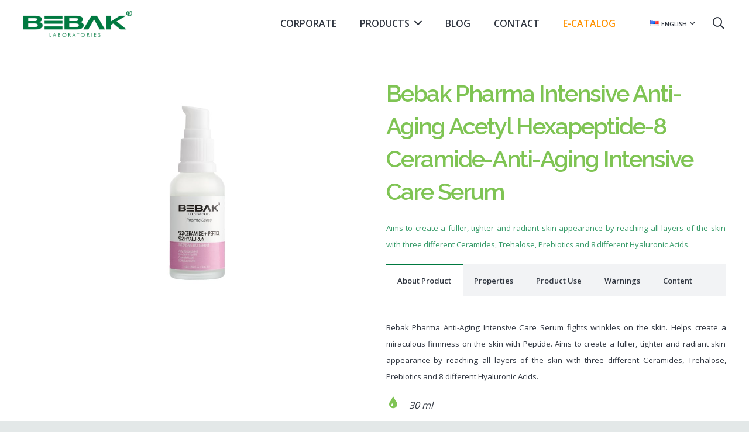

--- FILE ---
content_type: text/html; charset=UTF-8
request_url: https://www.bebak.com.tr/en/product/bebak-pharma-intensive-anti-aging-acetyl-hexapeptide-8-ceramide-anti-aging-intensive-care-serum/
body_size: 17926
content:
<!DOCTYPE HTML>
<html class="" lang="en-US">
<head>
	<meta charset="UTF-8">
	
	<!-- This site is optimized with the Yoast SEO plugin v14.8 - https://yoast.com/wordpress/plugins/seo/ -->
	<title>Bebak Pharma Intensive Anti-Aging Acetyl Hexapeptide-8 Ceramide-Anti-Aging Intensive Care Serum | BEBAK</title>
	<meta name="robots" content="index, follow" />
	<meta name="googlebot" content="index, follow, max-snippet:-1, max-image-preview:large, max-video-preview:-1" />
	<meta name="bingbot" content="index, follow, max-snippet:-1, max-image-preview:large, max-video-preview:-1" />
	<link rel="canonical" href="https://www.bebak.com.tr/en/product/bebak-pharma-intensive-anti-aging-acetyl-hexapeptide-8-ceramide-anti-aging-intensive-care-serum/" />
	<meta property="og:locale" content="en_US" />
	<meta property="og:locale:alternate" content="tr_TR" />
	<meta property="og:type" content="article" />
	<meta property="og:title" content="Bebak Pharma Intensive Anti-Aging Acetyl Hexapeptide-8 Ceramide-Anti-Aging Intensive Care Serum | BEBAK" />
	<meta property="og:url" content="https://www.bebak.com.tr/en/product/bebak-pharma-intensive-anti-aging-acetyl-hexapeptide-8-ceramide-anti-aging-intensive-care-serum/" />
	<meta property="og:site_name" content="BEBAK" />
	<meta property="article:modified_time" content="2023-07-14T13:58:46+00:00" />
	<meta property="og:image" content="https://www.bebak.com.tr/wp-content/uploads/2023/01/ıntensıve-bıx-serum-min.jpg" />
	<meta property="og:image:width" content="1024" />
	<meta property="og:image:height" content="683" />
	<meta name="twitter:card" content="summary_large_image" />
	<script type="application/ld+json" class="yoast-schema-graph">{"@context":"https://schema.org","@graph":[{"@type":"Organization","@id":"https://www.bebak.com.tr/en/homepage/#organization","name":"BEBAK","url":"https://www.bebak.com.tr/en/homepage/","sameAs":[],"logo":{"@type":"ImageObject","@id":"https://www.bebak.com.tr/en/homepage/#logo","inLanguage":"en-US","url":"https://www.bebak.com.tr/wp-content/uploads/2019/05/logoBebak.png","width":492,"height":119,"caption":"BEBAK"},"image":{"@id":"https://www.bebak.com.tr/en/homepage/#logo"}},{"@type":"WebSite","@id":"https://www.bebak.com.tr/en/homepage/#website","url":"https://www.bebak.com.tr/en/homepage/","name":"BEBAK","description":"","publisher":{"@id":"https://www.bebak.com.tr/en/homepage/#organization"},"potentialAction":[{"@type":"SearchAction","target":"https://www.bebak.com.tr/en/homepage/?s={search_term_string}","query-input":"required name=search_term_string"}],"inLanguage":"en-US"},{"@type":"ImageObject","@id":"https://www.bebak.com.tr/en/product/bebak-pharma-intensive-anti-aging-acetyl-hexapeptide-8-ceramide-anti-aging-intensive-care-serum/#primaryimage","inLanguage":"en-US","url":"https://www.bebak.com.tr/wp-content/uploads/2023/01/\u0131ntens\u0131ve-b\u0131x-serum-min.jpg","width":1024,"height":683},{"@type":"WebPage","@id":"https://www.bebak.com.tr/en/product/bebak-pharma-intensive-anti-aging-acetyl-hexapeptide-8-ceramide-anti-aging-intensive-care-serum/#webpage","url":"https://www.bebak.com.tr/en/product/bebak-pharma-intensive-anti-aging-acetyl-hexapeptide-8-ceramide-anti-aging-intensive-care-serum/","name":"Bebak Pharma Intensive Anti-Aging Acetyl Hexapeptide-8 Ceramide-Anti-Aging Intensive Care Serum | BEBAK","isPartOf":{"@id":"https://www.bebak.com.tr/en/homepage/#website"},"primaryImageOfPage":{"@id":"https://www.bebak.com.tr/en/product/bebak-pharma-intensive-anti-aging-acetyl-hexapeptide-8-ceramide-anti-aging-intensive-care-serum/#primaryimage"},"datePublished":"2022-06-03T11:55:55+00:00","dateModified":"2023-07-14T13:58:46+00:00","inLanguage":"en-US","potentialAction":[{"@type":"ReadAction","target":["https://www.bebak.com.tr/en/product/bebak-pharma-intensive-anti-aging-acetyl-hexapeptide-8-ceramide-anti-aging-intensive-care-serum/"]}]}]}</script>
	<!-- / Yoast SEO plugin. -->


<link rel='dns-prefetch' href='//fonts.googleapis.com' />
<link rel='dns-prefetch' href='//s.w.org' />
<link rel="alternate" type="application/rss+xml" title="BEBAK &raquo; Feed" href="https://www.bebak.com.tr/en/feed/" />
<link rel="alternate" type="application/rss+xml" title="BEBAK &raquo; Comments Feed" href="https://www.bebak.com.tr/en/comments/feed/" />
<meta name="viewport" content="width=device-width, initial-scale=1"><meta name="SKYPE_TOOLBAR" content="SKYPE_TOOLBAR_PARSER_COMPATIBLE"><meta name="theme-color" content="#f2f3f5"><meta property="og:title" content="Bebak Pharma Intensive Anti-Aging Acetyl Hexapeptide-8 Ceramide-Anti-Aging Intensive Care Serum"><meta property="og:type" content="article"><meta property="og:url" content="https://www.bebak.com.tr/en/product/bebak-pharma-intensive-anti-aging-acetyl-hexapeptide-8-ceramide-anti-aging-intensive-care-serum/"><meta property="og:image" itemprop="image" content="https://www.bebak.com.tr/wp-content/uploads/2023/01/ıntensıve-bıx-serum-min.jpg">		<script type="text/javascript">
			window._wpemojiSettings = {"baseUrl":"https:\/\/s.w.org\/images\/core\/emoji\/12.0.0-1\/72x72\/","ext":".png","svgUrl":"https:\/\/s.w.org\/images\/core\/emoji\/12.0.0-1\/svg\/","svgExt":".svg","source":{"concatemoji":"https:\/\/www.bebak.com.tr\/wp-includes\/js\/wp-emoji-release.min.js?ver=78582ebcecc7da65209725d35d69d84f"}};
			/*! This file is auto-generated */
			!function(e,a,t){var r,n,o,i,p=a.createElement("canvas"),s=p.getContext&&p.getContext("2d");function c(e,t){var a=String.fromCharCode;s.clearRect(0,0,p.width,p.height),s.fillText(a.apply(this,e),0,0);var r=p.toDataURL();return s.clearRect(0,0,p.width,p.height),s.fillText(a.apply(this,t),0,0),r===p.toDataURL()}function l(e){if(!s||!s.fillText)return!1;switch(s.textBaseline="top",s.font="600 32px Arial",e){case"flag":return!c([127987,65039,8205,9895,65039],[127987,65039,8203,9895,65039])&&(!c([55356,56826,55356,56819],[55356,56826,8203,55356,56819])&&!c([55356,57332,56128,56423,56128,56418,56128,56421,56128,56430,56128,56423,56128,56447],[55356,57332,8203,56128,56423,8203,56128,56418,8203,56128,56421,8203,56128,56430,8203,56128,56423,8203,56128,56447]));case"emoji":return!c([55357,56424,55356,57342,8205,55358,56605,8205,55357,56424,55356,57340],[55357,56424,55356,57342,8203,55358,56605,8203,55357,56424,55356,57340])}return!1}function d(e){var t=a.createElement("script");t.src=e,t.defer=t.type="text/javascript",a.getElementsByTagName("head")[0].appendChild(t)}for(i=Array("flag","emoji"),t.supports={everything:!0,everythingExceptFlag:!0},o=0;o<i.length;o++)t.supports[i[o]]=l(i[o]),t.supports.everything=t.supports.everything&&t.supports[i[o]],"flag"!==i[o]&&(t.supports.everythingExceptFlag=t.supports.everythingExceptFlag&&t.supports[i[o]]);t.supports.everythingExceptFlag=t.supports.everythingExceptFlag&&!t.supports.flag,t.DOMReady=!1,t.readyCallback=function(){t.DOMReady=!0},t.supports.everything||(n=function(){t.readyCallback()},a.addEventListener?(a.addEventListener("DOMContentLoaded",n,!1),e.addEventListener("load",n,!1)):(e.attachEvent("onload",n),a.attachEvent("onreadystatechange",function(){"complete"===a.readyState&&t.readyCallback()})),(r=t.source||{}).concatemoji?d(r.concatemoji):r.wpemoji&&r.twemoji&&(d(r.twemoji),d(r.wpemoji)))}(window,document,window._wpemojiSettings);
		</script>
		<style type="text/css">
img.wp-smiley,
img.emoji {
	display: inline !important;
	border: none !important;
	box-shadow: none !important;
	height: 1em !important;
	width: 1em !important;
	margin: 0 .07em !important;
	vertical-align: -0.1em !important;
	background: none !important;
	padding: 0 !important;
}
</style>
	<link rel='stylesheet' id='wp-block-library-css'  href='https://www.bebak.com.tr/wp-includes/css/dist/block-library/style.min.css?ver=78582ebcecc7da65209725d35d69d84f' type='text/css' media='all' />
<link rel='stylesheet' id='contact-form-7-css'  href='https://www.bebak.com.tr/wp-content/plugins/contact-form-7/includes/css/styles.css?ver=5.2.1' type='text/css' media='all' />
<link rel='stylesheet' id='image-hover-effects-css-css'  href='https://www.bebak.com.tr/wp-content/plugins/mega-addons-for-visual-composer/css/ihover.css?ver=78582ebcecc7da65209725d35d69d84f' type='text/css' media='all' />
<link rel='stylesheet' id='style-css-css'  href='https://www.bebak.com.tr/wp-content/plugins/mega-addons-for-visual-composer/css/style.css?ver=78582ebcecc7da65209725d35d69d84f' type='text/css' media='all' />
<link rel='stylesheet' id='font-awesome-latest-css'  href='https://www.bebak.com.tr/wp-content/plugins/mega-addons-for-visual-composer/css/font-awesome/css/all.css?ver=78582ebcecc7da65209725d35d69d84f' type='text/css' media='all' />
<link rel='stylesheet' id='rs-plugin-settings-css'  href='https://www.bebak.com.tr/wp-content/plugins/revslider/public/assets/css/rs6.css?ver=6.2.17' type='text/css' media='all' />
<style id='rs-plugin-settings-inline-css' type='text/css'>
#rs-demo-id {}
</style>
<link rel='stylesheet' id='us-fonts-css'  href='https://fonts.googleapis.com/css?family=Open+Sans%3A300%2C400%2C600&#038;display=swap&#038;ver=78582ebcecc7da65209725d35d69d84f' type='text/css' media='all' />
<link rel='stylesheet' id='us-theme-css'  href='https://www.bebak.com.tr/wp-content/uploads/us-assets/www.bebak.com.tr.css?ver=dd4f07a8' type='text/css' media='all' />
<link rel='stylesheet' id='bsf-Defaults-css'  href='https://www.bebak.com.tr/wp-content/uploads/smile_fonts/Defaults/Defaults.css?ver=78582ebcecc7da65209725d35d69d84f' type='text/css' media='all' />
<link rel='stylesheet' id='ultimate-style-css'  href='https://www.bebak.com.tr/wp-content/plugins/Ultimate_VC_Addons/assets/min-css/style.min.css?ver=3.18.0' type='text/css' media='all' />
<link rel='stylesheet' id='ultimate-animate-css'  href='https://www.bebak.com.tr/wp-content/plugins/Ultimate_VC_Addons/assets/min-css/animate.min.css?ver=3.18.0' type='text/css' media='all' />
<link rel='stylesheet' id='info-box-style-css'  href='https://www.bebak.com.tr/wp-content/plugins/Ultimate_VC_Addons/assets/min-css/info-box.min.css?ver=3.18.0' type='text/css' media='all' />
<script type='text/javascript' src='https://www.bebak.com.tr/wp-includes/js/jquery/jquery.js?ver=1.12.4-wp'></script>
<script type='text/javascript' src='https://www.bebak.com.tr/wp-content/plugins/revslider/public/assets/js/rbtools.min.js?ver=6.2.17'></script>
<script type='text/javascript' src='https://www.bebak.com.tr/wp-content/plugins/revslider/public/assets/js/rs6.min.js?ver=6.2.17'></script>
<script type='text/javascript' src='https://www.bebak.com.tr/wp-content/plugins/Ultimate_VC_Addons/assets/min-js/ultimate-params.min.js?ver=3.18.0'></script>
<script type='text/javascript' src='https://www.bebak.com.tr/wp-content/plugins/Ultimate_VC_Addons/assets/min-js/jquery-appear.min.js?ver=3.18.0'></script>
<script type='text/javascript' src='https://www.bebak.com.tr/wp-content/plugins/Ultimate_VC_Addons/assets/min-js/custom.min.js?ver=3.18.0'></script>
<link rel='https://api.w.org/' href='https://www.bebak.com.tr/wp-json/' />
<link rel="EditURI" type="application/rsd+xml" title="RSD" href="https://www.bebak.com.tr/xmlrpc.php?rsd" />
<link rel="wlwmanifest" type="application/wlwmanifest+xml" href="https://www.bebak.com.tr/wp-includes/wlwmanifest.xml" /> 

<link rel='shortlink' href='https://www.bebak.com.tr/?p=10885' />
<link rel="alternate" type="application/json+oembed" href="https://www.bebak.com.tr/wp-json/oembed/1.0/embed?url=https%3A%2F%2Fwww.bebak.com.tr%2Fen%2Fproduct%2Fbebak-pharma-intensive-anti-aging-acetyl-hexapeptide-8-ceramide-anti-aging-intensive-care-serum%2F" />
<link rel="alternate" type="text/xml+oembed" href="https://www.bebak.com.tr/wp-json/oembed/1.0/embed?url=https%3A%2F%2Fwww.bebak.com.tr%2Fen%2Fproduct%2Fbebak-pharma-intensive-anti-aging-acetyl-hexapeptide-8-ceramide-anti-aging-intensive-care-serum%2F&#038;format=xml" />
<link rel="alternate" href="https://www.bebak.com.tr/tr/product/bebak-pharma-intensive-anti-aging-acetyl-hexapeptide-8-ceramide-yaslanma-karsiti-yogun-bakim-serumu/" hreflang="tr" />
<link rel="alternate" href="https://www.bebak.com.tr/en/product/bebak-pharma-intensive-anti-aging-acetyl-hexapeptide-8-ceramide-anti-aging-intensive-care-serum/" hreflang="en" />
	<script>
		if ( !/Android|webOS|iPhone|iPad|iPod|BlackBerry|IEMobile|Opera Mini/i.test( navigator.userAgent ) ) {
			var root = document.getElementsByTagName( 'html' )[ 0 ]
			root.className += " no-touch";
		}
	</script>
	<meta name="generator" content="Powered by WPBakery Page Builder - drag and drop page builder for WordPress."/>
<meta name="generator" content="Powered by Slider Revolution 6.2.17 - responsive, Mobile-Friendly Slider Plugin for WordPress with comfortable drag and drop interface." />
<link rel="icon" href="https://www.bebak.com.tr/wp-content/uploads/2019/05/iconB.png" sizes="32x32" />
<link rel="icon" href="https://www.bebak.com.tr/wp-content/uploads/2019/05/iconB.png" sizes="192x192" />
<link rel="apple-touch-icon" href="https://www.bebak.com.tr/wp-content/uploads/2019/05/iconB.png" />
<meta name="msapplication-TileImage" content="https://www.bebak.com.tr/wp-content/uploads/2019/05/iconB.png" />
<script type="text/javascript">function setREVStartSize(e){
			//window.requestAnimationFrame(function() {				 
				window.RSIW = window.RSIW===undefined ? window.innerWidth : window.RSIW;	
				window.RSIH = window.RSIH===undefined ? window.innerHeight : window.RSIH;	
				try {								
					var pw = document.getElementById(e.c).parentNode.offsetWidth,
						newh;
					pw = pw===0 || isNaN(pw) ? window.RSIW : pw;
					e.tabw = e.tabw===undefined ? 0 : parseInt(e.tabw);
					e.thumbw = e.thumbw===undefined ? 0 : parseInt(e.thumbw);
					e.tabh = e.tabh===undefined ? 0 : parseInt(e.tabh);
					e.thumbh = e.thumbh===undefined ? 0 : parseInt(e.thumbh);
					e.tabhide = e.tabhide===undefined ? 0 : parseInt(e.tabhide);
					e.thumbhide = e.thumbhide===undefined ? 0 : parseInt(e.thumbhide);
					e.mh = e.mh===undefined || e.mh=="" || e.mh==="auto" ? 0 : parseInt(e.mh,0);		
					if(e.layout==="fullscreen" || e.l==="fullscreen") 						
						newh = Math.max(e.mh,window.RSIH);					
					else{					
						e.gw = Array.isArray(e.gw) ? e.gw : [e.gw];
						for (var i in e.rl) if (e.gw[i]===undefined || e.gw[i]===0) e.gw[i] = e.gw[i-1];					
						e.gh = e.el===undefined || e.el==="" || (Array.isArray(e.el) && e.el.length==0)? e.gh : e.el;
						e.gh = Array.isArray(e.gh) ? e.gh : [e.gh];
						for (var i in e.rl) if (e.gh[i]===undefined || e.gh[i]===0) e.gh[i] = e.gh[i-1];
											
						var nl = new Array(e.rl.length),
							ix = 0,						
							sl;					
						e.tabw = e.tabhide>=pw ? 0 : e.tabw;
						e.thumbw = e.thumbhide>=pw ? 0 : e.thumbw;
						e.tabh = e.tabhide>=pw ? 0 : e.tabh;
						e.thumbh = e.thumbhide>=pw ? 0 : e.thumbh;					
						for (var i in e.rl) nl[i] = e.rl[i]<window.RSIW ? 0 : e.rl[i];
						sl = nl[0];									
						for (var i in nl) if (sl>nl[i] && nl[i]>0) { sl = nl[i]; ix=i;}															
						var m = pw>(e.gw[ix]+e.tabw+e.thumbw) ? 1 : (pw-(e.tabw+e.thumbw)) / (e.gw[ix]);					
						newh =  (e.gh[ix] * m) + (e.tabh + e.thumbh);
					}				
					if(window.rs_init_css===undefined) window.rs_init_css = document.head.appendChild(document.createElement("style"));					
					document.getElementById(e.c).height = newh+"px";
					window.rs_init_css.innerHTML += "#"+e.c+"_wrapper { height: "+newh+"px }";				
				} catch(e){
					console.log("Failure at Presize of Slider:" + e)
				}					   
			//});
		  };</script>
		<style type="text/css" id="wp-custom-css">
			.emagazabutton{
	color: #ffffff;
  background-color: #007940;
}

.emagazabutton:hover{
  background-color: #b5e3cd;
	
}

.ekatalogbutton{
	color: #ff9200;
  background-color: #FFF;
}

.w-nav.type_mobile .menu-item>a.w-btn{
	display: block;
	margin: 5px 0px 5px 0px;
	text-align: center;
	width: 100%;
	font-size: 15px;
}
		</style>
		<noscript><style> .wpb_animate_when_almost_visible { opacity: 1; }</style></noscript>		<style id="us-header-css"> .l-subheader.at_middle, .l-subheader.at_middle .w-dropdown-list, .l-subheader.at_middle .type_mobile .w-nav-list.level_1{background:#ffffff;color:#303640} .no-touch .l-subheader.at_middle a:hover, .no-touch .l-header.bg_transparent .l-subheader.at_middle .w-dropdown.opened a:hover{color:#007940} .l-header.bg_transparent:not(.sticky) .l-subheader.at_middle{background:transparent;color:#ffffff} .no-touch .l-header.bg_transparent:not(.sticky) .at_middle .w-cart-link:hover, .no-touch .l-header.bg_transparent:not(.sticky) .at_middle .w-text a:hover, .no-touch .l-header.bg_transparent:not(.sticky) .at_middle .w-html a:hover, .no-touch .l-header.bg_transparent:not(.sticky) .at_middle .w-nav>a:hover, .no-touch .l-header.bg_transparent:not(.sticky) .at_middle .w-menu a:hover, .no-touch .l-header.bg_transparent:not(.sticky) .at_middle .w-search>a:hover, .no-touch .l-header.bg_transparent:not(.sticky) .at_middle .w-dropdown a:hover, .no-touch .l-header.bg_transparent:not(.sticky) .at_middle .type_desktop .menu-item.level_1:hover>a{color:#ffffff} .header_ver .l-header{background:#ffffff;color:#303640}@media (min-width:902px){.hidden_for_default{display:none!important} .l-subheader.at_top{display:none} .l-subheader.at_bottom{display:none}.l-header{position:relative;z-index:111;width:100%} .l-subheader{margin:0 auto} .l-subheader.width_full{padding-left:1.5rem;padding-right:1.5rem} .l-subheader-h{display:flex;align-items:center;position:relative;margin:0 auto;height:inherit} .w-header-show{display:none}.l-header.pos_fixed{position:fixed;left:0} .l-header.pos_fixed:not(.notransition) .l-subheader{transition-property:transform, background, box-shadow, line-height, height;transition-duration:0.3s;transition-timing-function:cubic-bezier(.78,.13,.15,.86)}.header_hor .l-header.sticky_auto_hide{transition:transform 0.3s cubic-bezier(.78,.13,.15,.86) 0.1s} .header_hor .l-header.sticky_auto_hide.down{transform:translateY(-100%);overflow:hidden}.l-header.bg_transparent:not(.sticky) .l-subheader{box-shadow:none!important;background:none} .l-header.bg_transparent~.l-main .l-section.width_full.height_auto:first-child>.l-section-h{padding-top:0!important;padding-bottom:0!important}.l-header.pos_static.bg_transparent{position:absolute;left:0}.l-subheader.width_full .l-subheader-h{max-width:none!important}.headerinpos_above .l-header.pos_fixed{overflow:hidden;transition:transform 0.3s;transform:translate3d(0,-100%,0)} .headerinpos_above .l-header.pos_fixed.sticky{overflow:visible;transform:none} .headerinpos_above .l-header.pos_fixed~.l-section>.l-section-h, .headerinpos_above .l-header.pos_fixed~.l-main .l-section:first-of-type>.l-section-h{padding-top:0!important}.l-header.shadow_thin .l-subheader.at_middle, .l-header.shadow_thin .l-subheader.at_bottom, .l-header.shadow_none.sticky .l-subheader.at_middle, .l-header.shadow_none.sticky .l-subheader.at_bottom{box-shadow:0 1px 0 rgba(0,0,0,0.08)} .l-header.shadow_wide .l-subheader.at_middle, .l-header.shadow_wide .l-subheader.at_bottom{box-shadow:0 3px 5px -1px rgba(0,0,0,0.1), 0 2px 1px -1px rgba(0,0,0,0.05)}.header_hor .l-subheader-cell>.w-cart{margin-left:0;margin-right:0} .l-header:before{content:'60'} .l-subheader.at_top{line-height:36px;height:36px} .l-header.sticky .l-subheader.at_top{line-height:0px;height:0px;overflow:hidden} .l-subheader.at_middle{line-height:80px;height:80px} .l-header.sticky .l-subheader.at_middle{line-height:60px;height:60px} .l-subheader.at_bottom{line-height:36px;height:36px} .l-header.sticky .l-subheader.at_bottom{line-height:40px;height:40px}.l-subheader.with_centering .l-subheader-cell.at_left, .l-subheader.with_centering .l-subheader-cell.at_right{flex-basis:100px}.l-header.pos_fixed~.l-main>.l-section:first-of-type>.l-section-h, .headerinpos_below .l-header.pos_fixed~.l-main>.l-section:nth-of-type(2)>.l-section-h, .l-header.pos_static.bg_transparent~.l-main>.l-section:first-of-type>.l-section-h{padding-top:80px} .headerinpos_bottom .l-header.pos_fixed~.l-main>.l-section:first-of-type>.l-section-h{padding-bottom:80px}.l-header.bg_transparent~.l-main .l-section.valign_center:first-of-type>.l-section-h{top:-40px} .headerinpos_bottom .l-header.pos_fixed.bg_transparent~.l-main .l-section.valign_center:first-of-type>.l-section-h{top:40px}.menu-item-object-us_page_block{max-height:calc(100vh - 80px)}.l-header.pos_fixed:not(.down)~.l-main .l-section.type_sticky{top:60px} .admin-bar .l-header.pos_fixed:not(.down)~.l-main .l-section.type_sticky{top:92px} .l-header.pos_fixed.sticky:not(.down)~.l-main .l-section.type_sticky:first-of-type>.l-section-h{padding-top:60px}.l-header.pos_fixed~.l-main .vc_column-inner.type_sticky>.wpb_wrapper{top:calc(60px + 4rem)}.l-header.pos_fixed~.l-main .woocommerce .cart-collaterals, .l-header.pos_fixed~.l-main .woocommerce-checkout #order_review{top:60px}.l-header.pos_static.bg_solid~.l-main .l-section.height_full:first-of-type{min-height:calc(100vh - 80px)} .admin-bar .l-header.pos_static.bg_solid~.l-main .l-section.height_full:first-of-type{min-height:calc(100vh - 112px)} .l-header.pos_fixed:not(.sticky_auto_hide)~.l-main .l-section.height_full:not(:first-of-type){min-height:calc(100vh - 60px)} .admin-bar .l-header.pos_fixed:not(.sticky_auto_hide)~.l-main .l-section.height_full:not(:first-of-type){min-height:calc(100vh - 92px)}.headerinpos_below .l-header.pos_fixed:not(.sticky){position:absolute;top:100%} .headerinpos_bottom .l-header.pos_fixed:not(.sticky){position:absolute;bottom:0} .headerinpos_below .l-header.pos_fixed~.l-main>.l-section:first-of-type>.l-section-h, .headerinpos_bottom .l-header.pos_fixed~.l-main>.l-section:first-of-type>.l-section-h{padding-top:0!important} .headerinpos_below .l-header.pos_fixed~.l-main .l-section.height_full:nth-of-type(2){min-height:100vh} .admin-bar.headerinpos_below .l-header.pos_fixed~.l-main .l-section.height_full:nth-of-type(2){min-height:calc(100vh - 32px)} .headerinpos_bottom .l-header.pos_fixed:not(.sticky) .w-cart-dropdown, .headerinpos_bottom .l-header.pos_fixed:not(.sticky) .w-nav.type_desktop .w-nav-list.level_2{bottom:100%;transform-origin:0 100%} .headerinpos_bottom .l-header.pos_fixed:not(.sticky) .w-nav.type_mobile.m_layout_dropdown .w-nav-list.level_1{top:auto;bottom:100%;box-shadow:0 -3px 3px rgba(0,0,0,0.1)} .headerinpos_bottom .l-header.pos_fixed:not(.sticky) .w-nav.type_desktop .w-nav-list.level_3, .headerinpos_bottom .l-header.pos_fixed:not(.sticky) .w-nav.type_desktop .w-nav-list.level_4{top:auto;bottom:0;transform-origin:0 100%}.headerinpos_bottom .l-header.pos_fixed:not(.sticky) .w-dropdown-list{top:auto;bottom:-0.4em;padding-top:0.4em;padding-bottom:2.4em}}@media (min-width:602px) and (max-width:901px){.hidden_for_tablets{display:none!important} .l-subheader.at_top{display:none} .l-subheader.at_bottom{display:none}.l-header{position:relative;z-index:111;width:100%} .l-subheader{margin:0 auto} .l-subheader.width_full{padding-left:1.5rem;padding-right:1.5rem} .l-subheader-h{display:flex;align-items:center;position:relative;margin:0 auto;height:inherit} .w-header-show{display:none}.l-header.pos_fixed{position:fixed;left:0} .l-header.pos_fixed:not(.notransition) .l-subheader{transition-property:transform, background, box-shadow, line-height, height;transition-duration:0.3s;transition-timing-function:cubic-bezier(.78,.13,.15,.86)}.header_hor .l-header.sticky_auto_hide{transition:transform 0.3s cubic-bezier(.78,.13,.15,.86) 0.1s} .header_hor .l-header.sticky_auto_hide.down{transform:translateY(-100%);overflow:hidden}.l-header.bg_transparent:not(.sticky) .l-subheader{box-shadow:none!important;background:none} .l-header.bg_transparent~.l-main .l-section.width_full.height_auto:first-child>.l-section-h{padding-top:0!important;padding-bottom:0!important}.l-header.pos_static.bg_transparent{position:absolute;left:0}.l-subheader.width_full .l-subheader-h{max-width:none!important}.headerinpos_above .l-header.pos_fixed{overflow:hidden;transition:transform 0.3s;transform:translate3d(0,-100%,0)} .headerinpos_above .l-header.pos_fixed.sticky{overflow:visible;transform:none} .headerinpos_above .l-header.pos_fixed~.l-section>.l-section-h, .headerinpos_above .l-header.pos_fixed~.l-main .l-section:first-of-type>.l-section-h{padding-top:0!important}.l-header.shadow_thin .l-subheader.at_middle, .l-header.shadow_thin .l-subheader.at_bottom, .l-header.shadow_none.sticky .l-subheader.at_middle, .l-header.shadow_none.sticky .l-subheader.at_bottom{box-shadow:0 1px 0 rgba(0,0,0,0.08)} .l-header.shadow_wide .l-subheader.at_middle, .l-header.shadow_wide .l-subheader.at_bottom{box-shadow:0 3px 5px -1px rgba(0,0,0,0.1), 0 2px 1px -1px rgba(0,0,0,0.05)}.header_hor .l-subheader-cell>.w-cart{margin-left:0;margin-right:0} .l-header:before{content:'50'} .l-subheader.at_top{line-height:36px;height:36px} .l-header.sticky .l-subheader.at_top{line-height:0px;height:0px;overflow:hidden} .l-subheader.at_middle{line-height:80px;height:80px} .l-header.sticky .l-subheader.at_middle{line-height:50px;height:50px} .l-subheader.at_bottom{line-height:50px;height:50px} .l-header.sticky .l-subheader.at_bottom{line-height:50px;height:50px}.l-subheader.with_centering_tablets .l-subheader-cell.at_left, .l-subheader.with_centering_tablets .l-subheader-cell.at_right{flex-basis:100px}.l-header.pos_fixed~.l-main>.l-section:first-of-type>.l-section-h, .headerinpos_below .l-header.pos_fixed~.l-main>.l-section:nth-of-type(2)>.l-section-h, .l-header.pos_static.bg_transparent~.l-main>.l-section:first-of-type>.l-section-h{padding-top:80px}.l-header.bg_transparent~.l-main .l-section.valign_center:first-of-type>.l-section-h{top:-40px}.l-header.pos_fixed~.l-main .l-section.type_sticky{top:50px} .admin-bar .l-header.pos_fixed~.l-main .l-section.type_sticky{top:82px} .l-header.pos_fixed.sticky:not(.down)~.l-main .l-section.type_sticky:first-of-type>.l-section-h{padding-top:50px}.l-header.pos_static.bg_solid~.l-main .l-section.height_full:first-of-type{min-height:calc(100vh - 80px)} .l-header.pos_fixed:not(.sticky_auto_hide)~.l-main .l-section.height_full:not(:first-of-type){min-height:calc(100vh - 50px)}}@media (max-width:601px){.hidden_for_mobiles{display:none!important} .l-subheader.at_top{display:none} .l-subheader.at_bottom{display:none}.l-header{position:relative;z-index:111;width:100%} .l-subheader{margin:0 auto} .l-subheader.width_full{padding-left:1.5rem;padding-right:1.5rem} .l-subheader-h{display:flex;align-items:center;position:relative;margin:0 auto;height:inherit} .w-header-show{display:none}.l-header.pos_fixed{position:fixed;left:0} .l-header.pos_fixed:not(.notransition) .l-subheader{transition-property:transform, background, box-shadow, line-height, height;transition-duration:0.3s;transition-timing-function:cubic-bezier(.78,.13,.15,.86)}.header_hor .l-header.sticky_auto_hide{transition:transform 0.3s cubic-bezier(.78,.13,.15,.86) 0.1s} .header_hor .l-header.sticky_auto_hide.down{transform:translateY(-100%);overflow:hidden}.l-header.bg_transparent:not(.sticky) .l-subheader{box-shadow:none!important;background:none} .l-header.bg_transparent~.l-main .l-section.width_full.height_auto:first-child>.l-section-h{padding-top:0!important;padding-bottom:0!important}.l-header.pos_static.bg_transparent{position:absolute;left:0}.l-subheader.width_full .l-subheader-h{max-width:none!important}.headerinpos_above .l-header.pos_fixed{overflow:hidden;transition:transform 0.3s;transform:translate3d(0,-100%,0)} .headerinpos_above .l-header.pos_fixed.sticky{overflow:visible;transform:none} .headerinpos_above .l-header.pos_fixed~.l-section>.l-section-h, .headerinpos_above .l-header.pos_fixed~.l-main .l-section:first-of-type>.l-section-h{padding-top:0!important}.l-header.shadow_thin .l-subheader.at_middle, .l-header.shadow_thin .l-subheader.at_bottom, .l-header.shadow_none.sticky .l-subheader.at_middle, .l-header.shadow_none.sticky .l-subheader.at_bottom{box-shadow:0 1px 0 rgba(0,0,0,0.08)} .l-header.shadow_wide .l-subheader.at_middle, .l-header.shadow_wide .l-subheader.at_bottom{box-shadow:0 3px 5px -1px rgba(0,0,0,0.1), 0 2px 1px -1px rgba(0,0,0,0.05)}.header_hor .l-subheader-cell>.w-cart{margin-left:0;margin-right:0} .l-header:before{content:'50'} .l-subheader.at_top{line-height:36px;height:36px} .l-header.sticky .l-subheader.at_top{line-height:0px;height:0px;overflow:hidden} .l-subheader.at_middle{line-height:50px;height:50px} .l-header.sticky .l-subheader.at_middle{line-height:50px;height:50px} .l-subheader.at_bottom{line-height:50px;height:50px} .l-header.sticky .l-subheader.at_bottom{line-height:50px;height:50px}.l-subheader.with_centering_mobiles .l-subheader-cell.at_left, .l-subheader.with_centering_mobiles .l-subheader-cell.at_right{flex-basis:100px}.l-header.pos_fixed~.l-main>.l-section:first-of-type>.l-section-h, .headerinpos_below .l-header.pos_fixed~.l-main>.l-section:nth-of-type(2)>.l-section-h, .l-header.pos_static.bg_transparent~.l-main>.l-section:first-of-type>.l-section-h{padding-top:50px}.l-header.bg_transparent~.l-main .l-section.valign_center:first-of-type>.l-section-h{top:-25px}.l-header.pos_fixed~.l-main .l-section.type_sticky{top:50px} .l-header.pos_fixed.sticky:not(.down)~.l-main .l-section.type_sticky:first-of-type>.l-section-h{padding-top:50px}.l-header.pos_static.bg_solid~.l-main .l-section.height_full:first-of-type{min-height:calc(100vh - 50px)} .l-header.pos_fixed:not(.sticky_auto_hide)~.l-main .l-section.height_full:not(:first-of-type){min-height:calc(100vh - 50px)}}@media (min-width:902px){.ush_image_1{height:45px!important} .l-header.sticky .ush_image_1{height:35px!important}} @media (min-width:602px) and (max-width:901px){.ush_image_1{height:35px!important} .l-header.sticky .ush_image_1{height:30px!important}} @media (max-width:601px){.ush_image_1{height:20px!important} .l-header.sticky .ush_image_1{height:20px!important}}.header_hor .ush_menu_1.type_desktop .menu-item.level_1>a:not(.w-btn){padding-left:20px;padding-right:20px} .header_hor .ush_menu_1.type_desktop .menu-item.level_1>a.w-btn{margin-left:20px;margin-right:20px} .header_ver .ush_menu_1.type_desktop .menu-item.level_1>a:not(.w-btn){padding-top:20px;padding-bottom:20px} .header_ver .ush_menu_1.type_desktop .menu-item.level_1>a.w-btn{margin-top:20px;margin-bottom:20px} .ush_menu_1.type_desktop .menu-item-has-children.level_1>a>.w-nav-arrow{display:inline-block} .ush_menu_1.type_desktop .menu-item:not(.level_1){font-size:14px} .ush_menu_1.type_desktop{position:relative} .ush_menu_1.type_mobile .w-nav-anchor.level_1{font-size:20px} .ush_menu_1.type_mobile .w-nav-anchor:not(.level_1){font-size:15px} @media (min-width:902px){.ush_menu_1 .w-nav-icon{font-size:20px}} @media (min-width:602px) and (max-width:901px){.ush_menu_1 .w-nav-icon{font-size:20px}} @media (max-width:601px){.ush_menu_1 .w-nav-icon{font-size:20px}} .ush_menu_1 .w-nav-icon i{border-width:3px}@media screen and (max-width:1019px){.w-nav.ush_menu_1>.w-nav-list.level_1{display:none} .ush_menu_1 .w-nav-control{display:block}} .ush_menu_1 .menu-item.level_1>a:not(.w-btn):focus, .no-touch .ush_menu_1 .menu-item.level_1.opened>a:not(.w-btn), .no-touch .ush_menu_1 .menu-item.level_1:hover>a:not(.w-btn){background:transparent;color:#007940}.ush_menu_1 .menu-item.level_1.current-menu-item>a:not(.w-btn), .ush_menu_1 .menu-item.level_1.current-menu-ancestor>a:not(.w-btn), .ush_menu_1 .menu-item.level_1.current-page-ancestor>a:not(.w-btn){background:transparent;color:#007940}.l-header.bg_transparent:not(.sticky) .ush_menu_1.type_desktop .menu-item.level_1.current-menu-item>a:not(.w-btn), .l-header.bg_transparent:not(.sticky) .ush_menu_1.type_desktop .menu-item.level_1.current-menu-ancestor>a:not(.w-btn), .l-header.bg_transparent:not(.sticky) .ush_menu_1.type_desktop .menu-item.level_1.current-page-ancestor>a:not(.w-btn){background:transparent;color:#007940}.ush_menu_1 .w-nav-list:not(.level_1){background:#ffffff;color:#303640}.no-touch .ush_menu_1 .menu-item:not(.level_1)>a:focus, .no-touch .ush_menu_1 .menu-item:not(.level_1):hover>a{background:#007940;color:#ffffff}.ush_menu_1 .menu-item:not(.level_1).current-menu-item>a, .ush_menu_1 .menu-item:not(.level_1).current-menu-ancestor>a, .ush_menu_1 .menu-item:not(.level_1).current-page-ancestor>a{background:transparent;color:#007940} .ush_search_1 .w-search-form{background:#ffffff;color:#303640} @media (min-width:902px){.ush_search_1.layout_simple{max-width:240px} .ush_search_1.layout_modern.active{width:240px} .ush_search_1{font-size:20px}} @media (min-width:602px) and (max-width:901px){.ush_search_1.layout_simple{max-width:200px} .ush_search_1.layout_modern.active{width:200px} .ush_search_1{font-size:20px}} @media (max-width:601px){.ush_search_1{font-size:20px}}.ush_menu_1{text-align:left!important;font-family:'Open Sans', sans-serif!important;font-weight:600!important;font-size:16px!important}.ush_text_1{color:#017940!important;font-weight:600!important;font-size:14px!important}</style>
		<script type="text/javascript">
  var script = document.createElement("script");
  script.type = "text/javascript";
  script.charset = "UTF-8";

  if (document.documentElement.lang === "tr-TR") {
    // TR script
    script.src = "//ccdn.mobildev.in/33ffa98cbaac4267a7b0ff53cf6dea95.js";
    script.setAttribute("data-token", "Z137sVP28wg74xLPC4br");
  } else if (document.documentElement.lang === "en-US") {
    // EN script
    script.src = "//ccdn.mobildev.in/23b812a44b8643cca65110efdf0829f6.js";
    script.setAttribute("data-token", "2Ve3apvZt49Nqg8945sj");
  }

  document.head.appendChild(script);
</script>


<!-- Global site tag (gtag.js) - Google Analytics -->
<script async src="https://www.googletagmanager.com/gtag/js?id=UA-139602442-9"></script>
<script>
  window.dataLayer = window.dataLayer || [];
  function gtag(){dataLayer.push(arguments);}
  gtag('js', new Date());

  gtag('config', 'UA-139602442-9');
</script>

<!-- Yandex.Metrika counter -->
<script type="text/javascript" >
   (function(m,e,t,r,i,k,a){m[i]=m[i]||function(){(m[i].a=m[i].a||[]).push(arguments)};
   m[i].l=1*new Date();k=e.createElement(t),a=e.getElementsByTagName(t)[0],k.async=1,k.src=r,a.parentNode.insertBefore(k,a)})
   (window, document, "script", "https://mc.yandex.ru/metrika/tag.js", "ym");

   ym(54545581, "init", {
        clickmap:true,
        trackLinks:true,
        accurateTrackBounce:true,
        webvisor:true
   });
</script>
<noscript><div><img src="https://mc.yandex.ru/watch/54545581" style="position:absolute; left:-9999px;" alt="" /></div></noscript>
<!-- /Yandex.Metrika counter --><style id="us-design-options-css">.us_custom_ed6e5408{color:#ffffff!important;font-size:60!important}.us_custom_49c9dcc0{color:#7fc454!important;font-size:24!important}.us_custom_d971738f{margin-bottom:-40px!important}.us_custom_1cdd8c92{font-size:13px!important;line-height:22px!important}.us_custom_2509bbe8{color:#ffffff!important;text-align:center!important}.us_custom_6df4bc3a{color:#ffffff!important}.us_custom_8b3d6790{color:#ffffff!important}.us_custom_75de650a{text-align:left!important}.us_custom_4be0570b{text-align:right!important}@media (max-width:599px){.us_custom_75de650a{text-align:center!important}.us_custom_4be0570b{text-align:center!important}}</style></head>
<body data-rsssl=1 class="us_portfolio-template-default single single-us_portfolio postid-10885 wp-embed-responsive l-body Impreza_7.7.1 us-core_7.7.1 header_hor headerinpos_top state_default wpb-js-composer js-comp-ver-6.2.0 vc_responsive" itemscope itemtype="https://schema.org/WebPage">

<div class="l-canvas type_wide wpml_lang_en">
	<header id="page-header" class="l-header pos_fixed bg_solid shadow_thin id_5932" itemscope itemtype="https://schema.org/WPHeader"><div class="l-subheader at_top"><div class="l-subheader-h"><div class="l-subheader-cell at_left"></div><div class="l-subheader-cell at_center"><p class="w-text ush_text_1 has_text_color"><span class="w-text-h"><span class="w-text-value">DOĞADAN GELEN GÜZELLİK&#8230;</span></span></p></div><div class="l-subheader-cell at_right"></div></div></div><div class="l-subheader at_middle"><div class="l-subheader-h"><div class="l-subheader-cell at_left"><div class="w-image ush_image_1"><a class="w-image-h" href="https://www.bebak.com.tr/"><img width="492" height="119" src="https://www.bebak.com.tr/wp-content/uploads/2019/05/logoBebak.png" class="attachment-large size-large" alt="Bebak Logo" srcset="https://www.bebak.com.tr/wp-content/uploads/2019/05/logoBebak.png 492w, https://www.bebak.com.tr/wp-content/uploads/2019/05/logoBebak-300x73.png 300w" sizes="(max-width: 492px) 100vw, 492px" /></a></div></div><div class="l-subheader-cell at_center"></div><div class="l-subheader-cell at_right"><nav class="w-nav type_desktop ush_menu_1 height_full dropdown_height m_align_left m_layout_dropdown" itemscope itemtype="https://schema.org/SiteNavigationElement"><a class="w-nav-control" href="javascript:void(0);" aria-label="Menu"><div class="w-nav-icon"><i></i></div></a><ul class="w-nav-list level_1 hide_for_mobiles hover_underline"><li id="menu-item-12678" class="menu-item menu-item-type-post_type menu-item-object-page w-nav-item level_1 menu-item-12678"><a class="w-nav-anchor level_1" href="https://www.bebak.com.tr/en/about-us/"><span class="w-nav-title">CORPORATE</span><span class="w-nav-arrow"></span></a></li><li id="menu-item-12418" class="menu-item menu-item-type-custom menu-item-object-custom menu-item-has-children w-nav-item level_1 menu-item-12418"><a class="w-nav-anchor level_1" href="#"><span class="w-nav-title">PRODUCTS</span><span class="w-nav-arrow"></span></a><ul class="w-nav-list level_2"><li id="menu-item-9404" class="menu-item menu-item-type-post_type menu-item-object-page menu-item-has-children w-nav-item level_2 menu-item-9404"><a class="w-nav-anchor level_2" href="https://www.bebak.com.tr/en/personal-care/"><span class="w-nav-title">PERSONAL CARE</span><span class="w-nav-arrow"></span></a><ul class="w-nav-list level_3"><li id="menu-item-9405" class="menu-item menu-item-type-post_type menu-item-object-page w-nav-item level_3 menu-item-9405"><a class="w-nav-anchor level_3" href="https://www.bebak.com.tr/en/body-care/"><span class="w-nav-title">BODY CARE</span><span class="w-nav-arrow"></span></a></li><li id="menu-item-9409" class="menu-item menu-item-type-post_type menu-item-object-page w-nav-item level_3 menu-item-9409"><a class="w-nav-anchor level_3" href="https://www.bebak.com.tr/en/make-up/"><span class="w-nav-title">MAKE-UP</span><span class="w-nav-arrow"></span></a></li></ul></li><li id="menu-item-9410" class="menu-item menu-item-type-post_type menu-item-object-page menu-item-has-children w-nav-item level_2 menu-item-9410"><a class="w-nav-anchor level_2" href="https://www.bebak.com.tr/en/skin-care/"><span class="w-nav-title">SKIN CARE</span><span class="w-nav-arrow"></span></a><ul class="w-nav-list level_3"><li id="menu-item-9412" class="menu-item menu-item-type-post_type menu-item-object-page w-nav-item level_3 menu-item-9412"><a class="w-nav-anchor level_3" href="https://www.bebak.com.tr/en/cleaning/"><span class="w-nav-title">CLEANING</span><span class="w-nav-arrow"></span></a></li><li id="menu-item-9411" class="menu-item menu-item-type-post_type menu-item-object-page w-nav-item level_3 menu-item-9411"><a class="w-nav-anchor level_3" href="https://www.bebak.com.tr/en/moisturizer/"><span class="w-nav-title">MOISTURIZER</span><span class="w-nav-arrow"></span></a></li></ul></li><li id="menu-item-9417" class="menu-item menu-item-type-post_type menu-item-object-page menu-item-has-children w-nav-item level_2 menu-item-9417"><a class="w-nav-anchor level_2" href="https://www.bebak.com.tr/en/sun-care/"><span class="w-nav-title">SUN CARE</span><span class="w-nav-arrow"></span></a><ul class="w-nav-list level_3"><li id="menu-item-9419" class="menu-item menu-item-type-post_type menu-item-object-page w-nav-item level_3 menu-item-9419"><a class="w-nav-anchor level_3" href="https://www.bebak.com.tr/en/protection/"><span class="w-nav-title">PROTECTION</span><span class="w-nav-arrow"></span></a></li><li id="menu-item-9420" class="menu-item menu-item-type-post_type menu-item-object-page w-nav-item level_3 menu-item-9420"><a class="w-nav-anchor level_3" href="https://www.bebak.com.tr/en/sun-tanning/"><span class="w-nav-title">SUN TANNING</span><span class="w-nav-arrow"></span></a></li><li id="menu-item-9418" class="menu-item menu-item-type-post_type menu-item-object-page w-nav-item level_3 menu-item-9418"><a class="w-nav-anchor level_3" href="https://www.bebak.com.tr/en/child/"><span class="w-nav-title">CHILD</span><span class="w-nav-arrow"></span></a></li></ul></li><li id="menu-item-10607" class="menu-item menu-item-type-post_type menu-item-object-page menu-item-has-children w-nav-item level_2 menu-item-10607"><a class="w-nav-anchor level_2" href="https://www.bebak.com.tr/en/pharma-series/"><span class="w-nav-title">PHARMA SERIES</span><span class="w-nav-arrow"></span></a><ul class="w-nav-list level_3"><li id="menu-item-12880" class="menu-item menu-item-type-post_type menu-item-object-page w-nav-item level_3 menu-item-12880"><a class="w-nav-anchor level_3" href="https://www.bebak.com.tr/en/humidifiers/"><span class="w-nav-title">MOISTURIZER</span><span class="w-nav-arrow"></span></a></li><li id="menu-item-12902" class="menu-item menu-item-type-post_type menu-item-object-page w-nav-item level_3 menu-item-12902"><a class="w-nav-anchor level_3" href="https://www.bebak.com.tr/en/sebum-balancer/"><span class="w-nav-title">SEBUM BALANCER</span><span class="w-nav-arrow"></span></a></li><li id="menu-item-12888" class="menu-item menu-item-type-post_type menu-item-object-page w-nav-item level_3 menu-item-12888"><a class="w-nav-anchor level_3" href="https://www.bebak.com.tr/en/anti-blemish/"><span class="w-nav-title">ANTI BLEMISH</span><span class="w-nav-arrow"></span></a></li><li id="menu-item-12905" class="menu-item menu-item-type-post_type menu-item-object-page w-nav-item level_3 menu-item-12905"><a class="w-nav-anchor level_3" href="https://www.bebak.com.tr/en/sensitive-skin/"><span class="w-nav-title">SENSITIVE SKIN</span><span class="w-nav-arrow"></span></a></li><li id="menu-item-12899" class="menu-item menu-item-type-post_type menu-item-object-page w-nav-item level_3 menu-item-12899"><a class="w-nav-anchor level_3" href="https://www.bebak.com.tr/en/pore-tightening/"><span class="w-nav-title">PORE TIGHTENING</span><span class="w-nav-arrow"></span></a></li><li id="menu-item-12887" class="menu-item menu-item-type-post_type menu-item-object-page w-nav-item level_3 menu-item-12887"><a class="w-nav-anchor level_3" href="https://www.bebak.com.tr/en/anti-pore-blackhead/"><span class="w-nav-title">ANTI PORE &#038; BLACKHEAD</span><span class="w-nav-arrow"></span></a></li><li id="menu-item-12889" class="menu-item menu-item-type-post_type menu-item-object-page w-nav-item level_3 menu-item-12889"><a class="w-nav-anchor level_3" href="https://www.bebak.com.tr/en/anti-aging/"><span class="w-nav-title">ANTI-AGING</span><span class="w-nav-arrow"></span></a></li><li id="menu-item-12908" class="menu-item menu-item-type-post_type menu-item-object-page w-nav-item level_3 menu-item-12908"><a class="w-nav-anchor level_3" href="https://www.bebak.com.tr/en/sunscreens/"><span class="w-nav-title">SUN CARE</span><span class="w-nav-arrow"></span></a></li></ul></li></ul></li><li id="menu-item-9425" class="menu-item menu-item-type-custom menu-item-object-custom w-nav-item level_1 menu-item-9425"><a class="w-nav-anchor level_1" href="https://www.bebak.com.tr/en/english-blog/"><span class="w-nav-title">BLOG</span><span class="w-nav-arrow"></span></a></li><li id="menu-item-9422" class="menu-item menu-item-type-post_type menu-item-object-page w-nav-item level_1 menu-item-9422"><a class="w-nav-anchor level_1" href="https://www.bebak.com.tr/en/contact/"><span class="w-nav-title">CONTACT</span><span class="w-nav-arrow"></span></a></li><li id="menu-item-10869" class="ekatalogbutton menu-item menu-item-type-custom menu-item-object-custom w-nav-item level_1 menu-item-10869"><a class="w-nav-anchor level_1" href="https://www.bebak.com.tr/KATALOG-TR" target="_blank"><span class="w-nav-title">E-CATALOG</span><span class="w-nav-arrow"></span></a></li><li id="menu-item-9398" class="pll-parent-menu-item menu-item menu-item-type-custom menu-item-object-custom menu-item-has-children w-nav-item level_1 menu-item-9398"><a class="w-nav-anchor level_1 w-btn us-btn-style_1" href="#pll_switcher"><span class="w-nav-title"><img src="[data-uri]" title="English" alt="English" width="16" height="11" style="width: 16px; height: 11px;" /><span style="margin-left:0.3em;">English</span></span><span class="w-nav-arrow"></span></a><ul class="w-nav-list level_2"><li class="lang-item lang-item-50 lang-item-tr lang-item-first menu-item menu-item-type-custom menu-item-object-custom w-nav-item level_2 menu-item-9398-tr"><a class="w-nav-anchor level_2" href="https://www.bebak.com.tr/tr/product/bebak-pharma-intensive-anti-aging-acetyl-hexapeptide-8-ceramide-yaslanma-karsiti-yogun-bakim-serumu/"><span class="w-nav-title"><img src="[data-uri]" title="Türkçe" alt="Türkçe" width="16" height="11" style="width: 16px; height: 11px;" /><span style="margin-left:0.3em;">Türkçe</span></span><span class="w-nav-arrow"></span></a></li><li class="lang-item lang-item-53 lang-item-en current-lang menu-item menu-item-type-custom menu-item-object-custom w-nav-item level_2 menu-item-9398-en"><a class="w-nav-anchor level_2" href="https://www.bebak.com.tr/en/product/bebak-pharma-intensive-anti-aging-acetyl-hexapeptide-8-ceramide-anti-aging-intensive-care-serum/"><span class="w-nav-title"><img src="[data-uri]" title="English" alt="English" width="16" height="11" style="width: 16px; height: 11px;" /><span style="margin-left:0.3em;">English</span></span><span class="w-nav-arrow"></span></a></li></ul></li><li class="w-nav-close"></li></ul><div class="w-nav-options hidden" onclick='return {&quot;mobileWidth&quot;:1020,&quot;mobileBehavior&quot;:1}'></div></nav><div class="w-search ush_search_1 layout_modern"><a class="w-search-open" href="javascript:void(0);" aria-label="Search"><i class="far fa-search"></i></a><div class="w-search-form"><form class="w-form-row for_text" action="https://www.bebak.com.tr/" method="get"><div class="w-form-row-field"><input type="text" name="s" id="us_form_search_s" placeholder="Yazıp Enter tuşuna basın..." aria-label="Yazıp Enter tuşuna basın..." value/><input type="hidden" name="lang" value="en" /></div><a class="w-search-close" href="javascript:void(0);" aria-label="Close"></a></form></div></div></div></div></div><div class="l-subheader for_hidden hidden"></div></header><main id="page-content" class="l-main" itemprop="mainContentOfPage">
	<section class="l-section wpb_row height_small"><div class="l-section-h i-cf"><div class="g-cols vc_row type_default valign_top"><div class="vc_col-sm-12 wpb_column vc_column_container"><div class="vc_column-inner"><div class="wpb_wrapper"></div></div></div></div></div></section><section class="l-section wpb_row height_auto"><div class="l-section-h i-cf"><div class="g-cols vc_row type_default valign_top"><div class="vc_col-sm-6 wpb_column vc_column_container"><div class="vc_column-inner"><div class="wpb_wrapper"><div class="w-image align_none"><a class="w-image-h" href="https://www.bebak.com.tr/wp-content/uploads/2023/01/ıntensıve-bıx-serum-min.jpg" ref="magnificPopup"><img width="1024" height="683" src="https://www.bebak.com.tr/wp-content/uploads/2023/01/ıntensıve-bıx-serum-min.jpg" class="attachment-large size-large" alt="" srcset="https://www.bebak.com.tr/wp-content/uploads/2023/01/ıntensıve-bıx-serum-min.jpg 1024w, https://www.bebak.com.tr/wp-content/uploads/2023/01/ıntensıve-bıx-serum-min-300x200.jpg 300w, https://www.bebak.com.tr/wp-content/uploads/2023/01/ıntensıve-bıx-serum-min-200x133.jpg 200w, https://www.bebak.com.tr/wp-content/uploads/2023/01/ıntensıve-bıx-serum-min-100x67.jpg 100w" sizes="(max-width: 1024px) 100vw, 1024px" /></a></div></div></div></div><div class="vc_col-sm-6 wpb_column vc_column_container"><div class="vc_column-inner"><div class="wpb_wrapper"><h1 style="text-align: left;font-family:Raleway;font-weight:600;font-style:normal" class="vc_custom_heading us_custom_49c9dcc0" >Bebak Pharma Intensive Anti-Aging Acetyl Hexapeptide-8 Ceramide-Anti-Aging Intensive Care Serum</h1><div class="wpb_text_column" ><div class="wpb_wrapper"><p style="text-align: justify;"><span style="color: #339966;">Aims to create a fuller, tighter and radiant skin appearance by reaching all layers of the skin with three different Ceramides, Trehalose, Prebiotics and 8 different Hyaluronic Acids.</span></p>
</div></div><div class="w-separator size_small"></div><div class="w-tabs layout_hor style_default switch_click icon_chevron iconpos_right title_atleft"><div class="w-tabs-list hidden items_5" style="font-family:&#039;Open Sans&#039;, sans-serif;font-weight:600;"><div class="w-tabs-list-h"><a  href="javascript:void(0);" class="w-tabs-item active" aria-controls="content-1559217318209-88c1516a-c5b0"><span class="w-tabs-item-title">About Product</span></a><a  href="javascript:void(0);" class="w-tabs-item" aria-controls="content-1654246082357-784193c9-9a8e"><span class="w-tabs-item-title">Properties</span></a><a  href="javascript:void(0);" class="w-tabs-item" aria-controls="content-1560149930373-528e4471-4c0e"><span class="w-tabs-item-title">Product Use</span></a><a  href="javascript:void(0);" class="w-tabs-item" aria-controls="content-1654244633156-d5efc911-5098"><span class="w-tabs-item-title">Warnings</span></a><a  href="javascript:void(0);" class="w-tabs-item" aria-controls="content-1675944001962-6b0e9adc-34f3"><span class="w-tabs-item-title">Content</span></a></div></div><div class="w-tabs-sections"><div class="w-tabs-sections-h"><div class="w-tabs-section active" id="1559217318209-88c1516a-c5b0"><button class="w-tabs-section-header active" aria-controls="content-1559217318209-88c1516a-c5b0"><div class="w-tabs-section-header-h"><div class="w-tabs-section-title">About Product</div><div class="w-tabs-section-control"></div></div></button><div class="w-tabs-section-content " id="content-1559217318209-88c1516a-c5b0" aria-expanded="true"><div class="w-tabs-section-content-h i-cf"><div class="wpb_text_column" ><div class="wpb_wrapper"><p style="text-align: justify;"><span style="font-size: 10pt;">Bebak Pharma Anti-Aging Intensive Care Serum fights wrinkles on the skin. Helps create a miraculous firmness on the skin with Peptide. Aims to create a fuller, tighter and radiant skin appearance by reaching all layers of the skin with three different Ceramides, Trehalose, Prebiotics and 8 different Hyaluronic Acids.</span></p>
</div></div><div class="w-separator size_small"></div><div class="aio-icon-component    style_1"><div id="Info-box-wrap-8812" class="aio-icon-box default-icon" style=""  ><div class="aio-icon-default"><div class="ult-just-icon-wrapper  "><div class="align-icon" style="text-align:center;">
<div class="aio-icon none " data-animation="swing" data-animation-delay="03" style="color:#7fc454;font-size:24px;display:inline-block;">
	<i class="Defaults-tint"></i>
</div></div></div></div><div class="aio-icon-header" ><h3 class="aio-icon-title ult-responsive"  data-ultimate-target='#Info-box-wrap-8812 .aio-icon-title'  data-responsive-json-new='{"font-size":"","line-height":""}'  style="font-style:italic;font-weight:normal;">30 ml</h3></div> <!-- header --></div> <!-- aio-icon-box --></div> <!-- aio-icon-component --></div></div></div><div class="w-tabs-section" id="1654246082357-784193c9-9a8e"><button class="w-tabs-section-header" aria-controls="content-1654246082357-784193c9-9a8e"><div class="w-tabs-section-header-h"><div class="w-tabs-section-title">Properties</div><div class="w-tabs-section-control"></div></div></button><div class="w-tabs-section-content " id="content-1654246082357-784193c9-9a8e" aria-expanded="false"><div class="w-tabs-section-content-h i-cf"><div class="wpb_text_column" ><div class="wpb_wrapper"><ul>
<li style="text-align: justify;"><span style="font-size: 10pt;"><strong>Active Ingredient:</strong> 3% Ceramide+Peptide, 2% Hyaluron, Acetyl Hexapeptide-8, Rosa Canina Fruit Oil, Ceramide Coctail, 8D Hyaluronic Acid.</span></li>
<li style="text-align: justify;"><span style="font-size: 10pt;"><strong>Acetyl Hexapeptide-8:</strong> The Acetyl Hexapeptide-8 is an amino peptide developed to help repair the skin barrier for the skin to stay hydrated longer. Upon application on facial and jugular skin, it helps relax muscles by temporarily limiting the overproduction and release of neurotransmitters initiating and controlling the intensity of facial muscle contractions. Thus, the relaxed muscles lead to relaxed and smooth skin, and the visibility of wrinkles is reduced.</span></li>
<li style="text-align: justify;"><span style="font-size: 10pt;"><strong>Hyaluronic Acid:</strong> The hyaluronic acid provides a brilliant skin appearance through the high water retention capacity. Locks moisture in the skin and prevents dryness. Nourished and saturated with moisture, the skin&#8217;s repair mechanism acts rapidly and minimizes the appearance of skin imperfections. Also helps the skin acquire a youthful appearance by increasing skin elasticity. The skin texture looks voluminous, youthful, vibrant and refreshed.</span></li>
</ul>
</div></div></div></div></div><div class="w-tabs-section" id="1560149930373-528e4471-4c0e"><button class="w-tabs-section-header" aria-controls="content-1560149930373-528e4471-4c0e"><div class="w-tabs-section-header-h"><div class="w-tabs-section-title">Product Use</div><div class="w-tabs-section-control"></div></div></button><div class="w-tabs-section-content " id="content-1560149930373-528e4471-4c0e" aria-expanded="false"><div class="w-tabs-section-content-h i-cf"><div class="wpb_text_column" ><div class="wpb_wrapper"><p style="text-align: justify;"><span style="font-size: 10pt;">Apply to cleansed and dry skin during the day and night skin care routine by gently massaging the face and neck area with circular motions. Applicable around the eyes and on the lips. Suitable for all skin types. No rinse required following application. Let dry prior to application of any other product. Accompanying use of sun cream required. </span></p>
</div></div></div></div></div><div class="w-tabs-section" id="1654244633156-d5efc911-5098"><button class="w-tabs-section-header" aria-controls="content-1654244633156-d5efc911-5098"><div class="w-tabs-section-header-h"><div class="w-tabs-section-title">Warnings</div><div class="w-tabs-section-control"></div></div></button><div class="w-tabs-section-content " id="content-1654244633156-d5efc911-5098" aria-expanded="false"><div class="w-tabs-section-content-h i-cf"><div class="wpb_text_column" ><div class="wpb_wrapper"><p style="text-align: justify;"><span style="font-size: 10pt;">In case of redness and irritation, discontinue use of the product. For external use only. Avoid contact with eyes. Rinse with plenty of water in case of contact. Keep out of reach of children. Keep tightly closed at room temperature. Keep away from direct sunlight. Not suitable for children under 3 years of age.</span></p>
</div></div></div></div></div><div class="w-tabs-section" id="1675944001962-6b0e9adc-34f3"><button class="w-tabs-section-header" aria-controls="content-1675944001962-6b0e9adc-34f3"><div class="w-tabs-section-header-h"><div class="w-tabs-section-title">Content</div><div class="w-tabs-section-control"></div></div></button><div class="w-tabs-section-content " id="content-1675944001962-6b0e9adc-34f3" aria-expanded="false"><div class="w-tabs-section-content-h i-cf"><div class="wpb_text_column" ><div class="wpb_wrapper"><p style="text-align: justify;"><span style="font-size: 10pt;">Aqua, Propanediol, Propylene Glycol, C13-15 Alkane, Glycerin, Cetearyl Isononanoate, Sodium Polyacrylate, Cetearyl Alcohol, Ceteareth-20, 1,2-Hexanediol, Hydrogenated Polydecene, Acmella Oleracea Extract, Glyceryl Stearate, Pentylene Glycol, Rosa Canina Fruit Oil, Trehalose, Urea, Serine, Algin, Sodium PCA, Sodium Lauroyl Lactylate, Lactobacillus Ferment Lysate, Erythritol, Chondrus Crispus Powder, Trideceth-6, Ceteareth-12, Cetyl Palmitate, C11-15-Isoalkanes, Glyceryl Polyacrylate, Caprylyl Glycol, Ethylhexylglycerin, Pullulan, Xanthan Gum, Phytosphingosine, Ceramide NP, Ceramide AP, Ceramide EOP, Sorbic Acid, Cholesterol, Carbomer, Acetyl Hexapeptide-8, Disodium Phosphate, Potassium Phosphate, Butylene Glycol, Glucose, Chondrus Crispus Extract, Sodium Hyaluronate, Hydroxypropyltrimonium Hyaluronate, Hydrolyzed Hyaluronic Acid, Sodium Acetylated Hyaluronate, Hyaluronic Acid, Sodium Hyaluronate Crosspolymer, Hydrolyzed Sodium Hyaluronate.</span></p>
</div></div></div></div></div></div></div></div><div class="w-separator size_small"></div><div class="w-sharing type_simple align_left color_default"><div class="w-sharing-list" data-sharing-url="https://www.bebak.com.tr/en/product/bebak-pharma-intensive-anti-aging-acetyl-hexapeptide-8-ceramide-anti-aging-intensive-care-serum/" data-sharing-image="https://www.bebak.com.tr/wp-content/uploads/2023/01/ıntensıve-bıx-serum-min.jpg"><a class="w-sharing-item email" href="javascript:void(0)" title="Email this" aria-label="Email this"><span class="w-sharing-icon"></span></a><a class="w-sharing-item facebook" href="javascript:void(0)" title="Share this" aria-label="Share this"><span class="w-sharing-icon"></span></a><a class="w-sharing-item twitter" href="javascript:void(0)" title="Tweet this" aria-label="Tweet this"><span class="w-sharing-icon"></span></a><a class="w-sharing-item linkedin" href="javascript:void(0)" title="Share this" aria-label="Share this"><span class="w-sharing-icon"></span></a><a class="w-sharing-item whatsapp" href="javascript:void(0)" title="Share this" aria-label="Share this"><span class="w-sharing-icon"></span></a></div></div></div></div></div></div></div></section><section class="l-section wpb_row us_custom_d971738f height_medium"><div class="l-section-h i-cf"><div class="g-cols vc_row type_default valign_top"><div class="vc_col-sm-12 wpb_column vc_column_container"><div class="vc_column-inner"><div class="wpb_wrapper"><div class="w-separator size_small with_line width_default thick_2 style_solid color_border align_center with_content"><div class="w-separator-h"><h6 class="w-separator-text"><span>Related Products</span></h6></div></div><div class="w-grid type_carousel layout_6503" id="us_grid_1" data-grid-filter="false"><style id="us_grid_1_css">#us_grid_1 .w-grid-item{padding:1.5rem}#us_grid_1 .w-grid-list{margin:-1.5rem}.w-grid + #us_grid_1 .w-grid-list{margin-top:1.5rem}</style><style>.layout_6503 .w-grid-item-h{}.layout_6503 .usg_post_image_1{transition-duration:0.3s;transform:scale(1) translate(0%,0%);opacity:0.75}.layout_6503 .w-grid-item-h:hover .usg_post_image_1{transform:scale(1.2) translate(0%,0%);opacity:1}.layout_6503 .usg_post_image_1{border-radius:0.3rem!important;padding:1rem!important}</style><div class="w-grid-list owl-carousel navstyle_circle navpos_outside" ><article class="w-grid-item post-10850 us_portfolio type-us_portfolio status-publish has-post-thumbnail hentry us_portfolio_category-humidifiers us_portfolio_category-skin-serums" data-id="10850">
	<div class="w-grid-item-h">
					<a class="w-grid-item-anchor" href="https://www.bebak.com.tr/en/product/bebak-pharma-brightening-serum-10-vitamin-c-ferulic-acid-vite-anti-blemish-brightening-serum/" rel="bookmark" aria-label="Bebak Pharma Brightening Serum 10% Vitamin C Ferulic Acid Vite Anti-Blemish Brightening Serum"></a>
				<div class="w-post-elm post_image usg_post_image_1 stretched"><img width="1024" height="683" src="https://www.bebak.com.tr/wp-content/uploads/2023/01/c-serum-min.jpg" class="attachment-large size-large wp-post-image" alt="" srcset="https://www.bebak.com.tr/wp-content/uploads/2023/01/c-serum-min.jpg 1024w, https://www.bebak.com.tr/wp-content/uploads/2023/01/c-serum-min-300x200.jpg 300w, https://www.bebak.com.tr/wp-content/uploads/2023/01/c-serum-min-200x133.jpg 200w, https://www.bebak.com.tr/wp-content/uploads/2023/01/c-serum-min-100x67.jpg 100w" sizes="(max-width: 1024px) 100vw, 1024px" /></div>	</div>
</article>
<article class="w-grid-item post-12363 us_portfolio type-us_portfolio status-publish has-post-thumbnail hentry us_portfolio_category-humidifiers us_portfolio_category-skin-serums us_portfolio_category-sunscreens" data-id="12363">
	<div class="w-grid-item-h">
					<a class="w-grid-item-anchor" href="https://www.bebak.com.tr/en/product/bebak-pharma-anti-blemish-mineral-filter-spf-50-pa-high-protection-sun-cream/" rel="bookmark" aria-label="Bebak Pharma Anti-Blemish Mineral Filter SPF 50+ /PA++++  High Protection Sun Cream"></a>
				<div class="w-post-elm post_image usg_post_image_1 stretched"><img width="1024" height="683" src="https://www.bebak.com.tr/wp-content/uploads/2023/01/100-mineral-filtre-güneş-kremi-min.jpg" class="attachment-large size-large wp-post-image" alt="" srcset="https://www.bebak.com.tr/wp-content/uploads/2023/01/100-mineral-filtre-güneş-kremi-min.jpg 1024w, https://www.bebak.com.tr/wp-content/uploads/2023/01/100-mineral-filtre-güneş-kremi-min-300x200.jpg 300w, https://www.bebak.com.tr/wp-content/uploads/2023/01/100-mineral-filtre-güneş-kremi-min-200x133.jpg 200w, https://www.bebak.com.tr/wp-content/uploads/2023/01/100-mineral-filtre-güneş-kremi-min-100x67.jpg 100w" sizes="(max-width: 1024px) 100vw, 1024px" /></div>	</div>
</article>
<article class="w-grid-item post-12072 us_portfolio type-us_portfolio status-publish has-post-thumbnail hentry us_portfolio_category-anti-pore-blackhead us_portfolio_category-humidifiers us_portfolio_category-skin-serums us_portfolio_category-pore-tightening us_portfolio_category-sebum-balancer" data-id="12072">
	<div class="w-grid-item-h">
					<a class="w-grid-item-anchor" href="https://www.bebak.com.tr/en/product/bebak-pharma-moisturizing-and-firming-facial-cleansing-foam/" rel="bookmark" aria-label="Bebak Pharma Moisturizing and Firming Facial Cleansing Foam"></a>
				<div class="w-post-elm post_image usg_post_image_1 stretched"><img width="1024" height="683" src="https://www.bebak.com.tr/wp-content/uploads/2023/01/moısturısıng-facıal-cleansıng-foam-min.jpg" class="attachment-large size-large wp-post-image" alt="" srcset="https://www.bebak.com.tr/wp-content/uploads/2023/01/moısturısıng-facıal-cleansıng-foam-min.jpg 1024w, https://www.bebak.com.tr/wp-content/uploads/2023/01/moısturısıng-facıal-cleansıng-foam-min-300x200.jpg 300w, https://www.bebak.com.tr/wp-content/uploads/2023/01/moısturısıng-facıal-cleansıng-foam-min-200x133.jpg 200w, https://www.bebak.com.tr/wp-content/uploads/2023/01/moısturısıng-facıal-cleansıng-foam-min-100x67.jpg 100w" sizes="(max-width: 1024px) 100vw, 1024px" /></div>	</div>
</article>
<article class="w-grid-item post-13376 us_portfolio type-us_portfolio status-publish has-post-thumbnail hentry us_portfolio_category-skin-serums us_portfolio_category-sunscreens" data-id="13376">
	<div class="w-grid-item-h">
					<a class="w-grid-item-anchor" href="https://www.bebak.com.tr/en/product/bebak-pharma-series-pink-sun-block-spf-50/" rel="bookmark" aria-label="Bebak Pharma Series Pink Sun Block SPF 50+"></a>
				<div class="w-post-elm post_image usg_post_image_1 stretched"><img width="1024" height="683" src="https://www.bebak.com.tr/wp-content/uploads/2024/08/Bebak-Magic-Pink-Sun-Serum-min.jpg" class="attachment-large size-large wp-post-image" alt="" srcset="https://www.bebak.com.tr/wp-content/uploads/2024/08/Bebak-Magic-Pink-Sun-Serum-min.jpg 1024w, https://www.bebak.com.tr/wp-content/uploads/2024/08/Bebak-Magic-Pink-Sun-Serum-min-300x200.jpg 300w, https://www.bebak.com.tr/wp-content/uploads/2024/08/Bebak-Magic-Pink-Sun-Serum-min-200x133.jpg 200w, https://www.bebak.com.tr/wp-content/uploads/2024/08/Bebak-Magic-Pink-Sun-Serum-min-100x67.jpg 100w" sizes="(max-width: 1024px) 100vw, 1024px" /></div>	</div>
</article>
</div><div class="g-preloader type_1">
	<div></div>
</div>
	<div class="w-grid-json hidden" onclick='return {&quot;action&quot;:&quot;us_ajax_grid&quot;,&quot;ajax_url&quot;:&quot;https:\/\/www.bebak.com.tr\/wp-admin\/admin-ajax.php&quot;,&quot;infinite_scroll&quot;:0,&quot;max_num_pages&quot;:5,&quot;pagination&quot;:&quot;none&quot;,&quot;permalink_url&quot;:&quot;https:\/\/www.bebak.com.tr\/en\/product\/bebak-pharma-intensive-anti-aging-acetyl-hexapeptide-8-ceramide-anti-aging-intensive-care-serum&quot;,&quot;template_vars&quot;:{&quot;columns&quot;:&quot;4&quot;,&quot;exclude_items&quot;:&quot;none&quot;,&quot;img_size&quot;:&quot;default&quot;,&quot;items_layout&quot;:&quot;6503&quot;,&quot;items_offset&quot;:&quot;1&quot;,&quot;overriding_link&quot;:&quot;post&quot;,&quot;post_id&quot;:10885,&quot;query_args&quot;:{&quot;post_type&quot;:[&quot;us_portfolio&quot;],&quot;tax_query&quot;:{&quot;relation&quot;:&quot;AND&quot;,&quot;0&quot;:{&quot;taxonomy&quot;:&quot;us_portfolio_category&quot;,&quot;field&quot;:&quot;slug&quot;,&quot;terms&quot;:[&quot;antibacterial&quot;,&quot;skin-serums&quot;,&quot;anti-aging&quot;],&quot;operator&quot;:&quot;IN&quot;}},&quot;post_status&quot;:[&quot;publish&quot;,&quot;acf-disabled&quot;],&quot;post__not_in&quot;:[10885],&quot;orderby&quot;:&quot;RAND(1650006612)&quot;,&quot;posts_per_page&quot;:&quot;4&quot;,&quot;meta_query&quot;:{&quot;relation&quot;:&quot;AND&quot;}},&quot;type&quot;:&quot;carousel&quot;,&quot;us_grid_ajax_index&quot;:1,&quot;us_grid_filter_params&quot;:null,&quot;us_grid_index&quot;:1,&quot;_us_grid_post_type&quot;:&quot;us_portfolio&quot;},&quot;carousel_settings&quot;:{&quot;autoHeight&quot;:0,&quot;autoplay&quot;:0,&quot;carousel_fade&quot;:0,&quot;center&quot;:0,&quot;dots&quot;:0,&quot;items&quot;:&quot;4&quot;,&quot;loop&quot;:false,&quot;nav&quot;:0,&quot;slideby&quot;:&quot;1&quot;,&quot;smooth_play&quot;:0,&quot;speed&quot;:250,&quot;timeout&quot;:3000,&quot;transition&quot;:&quot;&quot;},&quot;carousel_breakpoints&quot;:{&quot;1200&quot;:{&quot;items&quot;:4},&quot;900&quot;:{&quot;autoHeight&quot;:0,&quot;autoplay&quot;:1,&quot;autoplayHoverPause&quot;:1,&quot;items&quot;:3},&quot;600&quot;:{&quot;autoHeight&quot;:0,&quot;autoplay&quot;:1,&quot;autoplayHoverPause&quot;:1,&quot;items&quot;:2},&quot;0&quot;:{&quot;autoHeight&quot;:0,&quot;autoplay&quot;:1,&quot;autoplayHoverPause&quot;:1,&quot;items&quot;:1}}}'></div>
</div></div></div></div></div></div></section>
</main>

</div>
	<footer id="page-footer" class="l-footer" itemscope itemtype="https://schema.org/WPFooter">
		<section class="l-section wpb_row height_medium color_footer-top with_overlay"><div class="l-section-overlay" style="background: #007940"></div><div class="l-section-h i-cf"><div class="g-cols vc_row type_default valign_top gap-10px"><style>.g-cols.gap-10px{margin:0 calc(-1.5rem - 10px)}.gap-10px > .vc_column_container {padding:10px}</style><div class="vc_col-sm-6 wpb_column vc_column_container"><div class="vc_column-inner"><div class="wpb_wrapper"><div class="w-image align_center"><div class="w-image-h"><img width="300" height="73" src="https://www.bebak.com.tr/wp-content/uploads/2016/12/logoBebak-Beyaz-300x73.png" class="attachment-medium size-medium" alt="Bebak Beyaz Logo" srcset="https://www.bebak.com.tr/wp-content/uploads/2016/12/logoBebak-Beyaz-300x73.png 300w, https://www.bebak.com.tr/wp-content/uploads/2016/12/logoBebak-Beyaz.png 492w" sizes="(max-width: 300px) 100vw, 300px" /></div></div><div class="w-separator size_small"></div><div class="wpb_text_column us_custom_1cdd8c92" ><div class="wpb_wrapper"><p style="text-align: justify;"><span style="color: #ffffff;">Product quality and customer satisfaction is almost our priority. Bebak is a firm that has created a difference in its sector with its unique products from past to present and succeeded in setting an example with its sustainability approach at the same time.</span></p>
</div></div><div class="w-separator size_small"></div><div class="w-socials us_custom_2509bbe8 color_text shape_none"><div class="w-socials-list" style="margin:-10px;"><div class="w-socials-item instagram" style="padding:10px;"><a class="w-socials-item-link" rel="noopener nofollow" target="_blank" href="https://www.instagram.com/bebakturkiye/" title="Instagram" aria-label="Instagram"><span class="w-socials-item-link-hover"></span></a><div class="w-socials-item-popup"><span>Instagram</span></div></div><div class="w-socials-item facebook" style="padding:10px;"><a class="w-socials-item-link" rel="noopener nofollow" target="_blank" href="https://www.facebook.com/BebakAciBadem/" title="Facebook" aria-label="Facebook"><span class="w-socials-item-link-hover"></span></a><div class="w-socials-item-popup"><span>Facebook</span></div></div><div class="w-socials-item twitter" style="padding:10px;"><a class="w-socials-item-link" rel="noopener nofollow" target="_blank" href="https://twitter.com/bebaklab" title="Twitter" aria-label="Twitter"><span class="w-socials-item-link-hover"></span></a><div class="w-socials-item-popup"><span>Twitter</span></div></div><div class="w-socials-item youtube" style="padding:10px;"><a class="w-socials-item-link" rel="noopener nofollow" target="_blank" href="https://www.youtube.com/@bebaklaboratories" title="YouTube" aria-label="YouTube"><span class="w-socials-item-link-hover"></span></a><div class="w-socials-item-popup"><span>YouTube</span></div></div></div></div></div></div></div><div class="vc_col-sm-3 wpb_column vc_column_container"><div class="vc_column-inner"><div class="wpb_wrapper"><div class="wpb_text_column us_custom_8b3d6790 has_text_color" ><div class="wpb_wrapper"><h4>Quick Links</h4>
</div></div><div class="w-separator size_small"></div><div class="wpb_text_column us_custom_8b3d6790 has_text_color" ><div class="wpb_wrapper"><ul>
<li><a href="https://www.bebak.com.tr/en/personal-care/"><span style="color: #ffffff;">Personal Care</span></a></li>
<li><a href="https://www.bebak.com.tr/en/skin-care/"><span style="color: #ffffff;">Skin Care</span></a></li>
<li><a href="https://www.bebak.com.tr/en/sun-care/"><span style="color: #ffffff;">Sun Care</span></a></li>
<li><a href="https://www.bebak.com.tr/en/pharma-series/"><span style="color: #ffffff;">Pharma Series</span></a></li>
</ul>
</div></div></div></div></div><div class="vc_col-sm-3 wpb_column vc_column_container"><div class="vc_column-inner"><div class="wpb_wrapper"><div class="wpb_text_column us_custom_8b3d6790 has_text_color" ><div class="wpb_wrapper"><h4>Contact</h4>
</div></div><div class="w-separator size_small"></div><div class="w-iconbox iconpos_left style_default color_custom align_left no_text"><a class="w-iconbox-link" href="/cdn-cgi/l/email-protection#ea83848c85aa888f888b81c4898587c49e98" aria-label="info@bebak.com.tr"><div class="w-iconbox-icon" style="font-size:1.2rem;color:#ffffff;"><i class="far fa-envelope"></i></div></a><div class="w-iconbox-meta"><a class="w-iconbox-link" href="/cdn-cgi/l/email-protection#acc5c2cac3eccec9cecdc782cfc3c182d8de" aria-label="info@bebak.com.tr"><div class="w-iconbox-title"><span class="__cf_email__" data-cfemail="afc6c1c9c0efcdcacdcec481ccc0c281dbdd">[email&#160;protected]</span></div></a></div></div><div class="w-separator size_custom" style="height:10px;"></div><div class="w-iconbox iconpos_left style_default color_custom align_left no_text"><a class="w-iconbox-link" href="tel:+902127342373" aria-label="+90(212) 734 23 73"><div class="w-iconbox-icon" style="font-size:1.2rem;color:#ffffff;"><i class="far fa-phone"></i></div></a><div class="w-iconbox-meta"><a class="w-iconbox-link" href="tel:+902127342373" aria-label="+90(212) 734 23 73"><div class="w-iconbox-title">+90(212) 734 23 73</div></a></div></div><div class="w-separator size_custom" style="height:10px;"></div><div class="w-iconbox iconpos_left style_default color_custom align_left no_text"><a class="w-iconbox-link" href="tel:+902127342363" aria-label="+90(212) 734 23 63"><div class="w-iconbox-icon" style="font-size:1.2rem;color:#ffffff;"><i class="far fa-fax"></i></div></a><div class="w-iconbox-meta"><a class="w-iconbox-link" href="tel:+902127342363" aria-label="+90(212) 734 23 63"><div class="w-iconbox-title">+90(212) 734 23 63</div></a></div></div><div class="w-separator size_custom" style="height:10px;"></div><div class="w-iconbox us_custom_4d580c2e iconpos_left style_default color_custom align_left no_text"><a class="w-iconbox-link" href="https://goo.gl/maps/Xj8VCscQ4UnzRfHz5" target="_blank" rel="noopener nofollow" aria-label="Ortaköy Merkez Mah. Atalay Sok. No:5 Ortaköy / Silivri / İstanbul"><div class="w-iconbox-icon" style="font-size:1.2rem;color:#ffffff;"><i class="far fa-map-marker-alt"></i></div></a><div class="w-iconbox-meta"><a class="w-iconbox-link" href="https://goo.gl/maps/Xj8VCscQ4UnzRfHz5" target="_blank" rel="noopener nofollow" aria-label="Ortaköy Merkez Mah. Atalay Sok. No:5 Ortaköy / Silivri / İstanbul"><div class="w-iconbox-title">Ortaköy Merkez Mah. Atalay Sok. No:5 Ortaköy / Silivri / İstanbul</div></a></div></div></div></div></div></div></div></section><section class="l-section wpb_row height_small color_footer-bottom align_center_xs"><div class="l-section-h i-cf"><div class="g-cols vc_row type_default valign_top"><div class="vc_col-sm-6 wpb_column vc_column_container"><div class="vc_column-inner"><div class="wpb_wrapper"><div class="wpb_text_column us_custom_75de650a" ><div class="wpb_wrapper"><p>© All Rights Reserved.</p>
</div></div></div></div></div><div class="vc_col-sm-6 wpb_column vc_column_container"><div class="vc_column-inner"><div class="wpb_wrapper"><div class="wpb_text_column us_custom_4be0570b" ><div class="wpb_wrapper"><p><a href="/en/website-informative/">Website Informative</a> • <a href="/en/cookie-policy/">Cookie Policy</a> • <a href="https://mths.ttr.com.tr/firmabilgileri.aspx?mersis=0160070345800001" target="_blank" rel="noopener noreferrer">Information Society Services</a></p>
</div></div></div></div></div></div></div></section>
	</footer>
	<a class="w-toplink pos_right" href="#" aria-hidden="true" title="Back to top"><span></span></a>	<a class="w-header-show" href="javascript:void(0);"><span>Menu</span></a>
	<div class="w-header-overlay"></div>
	<script data-cfasync="false" src="/cdn-cgi/scripts/5c5dd728/cloudflare-static/email-decode.min.js"></script><script>
	// Store some global theme options used in JS
	if ( window.$us === undefined ) {
		window.$us = {};
	}
	$us.canvasOptions = ( $us.canvasOptions || {} );
	$us.canvasOptions.disableEffectsWidth = 1025;
	$us.canvasOptions.columnsStackingWidth = 900;
	$us.canvasOptions.responsive = true;
	$us.canvasOptions.backToTopDisplay = 100;
	$us.canvasOptions.scrollDuration = 1000;

	$us.langOptions = ( $us.langOptions || {} );
	$us.langOptions.magnificPopup = ( $us.langOptions.magnificPopup || {} );
	$us.langOptions.magnificPopup.tPrev = 'Previous (Left arrow key)';
	$us.langOptions.magnificPopup.tNext = 'Next (Right arrow key)';
	$us.langOptions.magnificPopup.tCounter = '%curr% of %total%';

	$us.navOptions = ( $us.navOptions || {} );
	$us.navOptions.mobileWidth = 1111;
	$us.navOptions.togglable = true;
	$us.ajaxLoadJs = true;
	$us.lazyLoad = false;
	$us.templateDirectoryUri = 'https://www.bebak.com.tr/wp-content/themes/Impreza';
</script>
<script>if ( window.$us === undefined ) window.$us = {};$us.headerSettings = {"default":{"options":{"breakpoint":"900","orientation":"hor","sticky":"1","sticky_auto_hide":"0","scroll_breakpoint":"100","transparent":"0","width":"300px","elm_align":"center","shadow":"thin","top_show":"0","top_height":"36px","top_sticky_height":"0px","top_fullwidth":"0","top_centering":"","top_bg_color":"#e8e8e8","top_text_color":"_header_top_text","top_text_hover_color":"_header_top_text_hover","top_transparent_bg_color":"_header_top_transparent_bg","top_transparent_text_color":"_header_top_transparent_text","top_transparent_text_hover_color":"_header_transparent_text_hover","middle_height":"80px","middle_sticky_height":"60px","middle_fullwidth":"0","middle_centering":"0","elm_valign":"top","bg_img":"","bg_img_wrapper_start":"","bg_img_size":"cover","bg_img_repeat":"repeat","bg_img_position":"top center","bg_img_attachment":"1","bg_img_wrapper_end":"","middle_bg_color":"_header_middle_bg","middle_text_color":"_header_middle_text","middle_text_hover_color":"_header_middle_text_hover","middle_transparent_bg_color":"_header_transparent_bg","middle_transparent_text_color":"_header_transparent_text","middle_transparent_text_hover_color":"_header_transparent_text_hover","bottom_show":"0","bottom_height":"36px","bottom_sticky_height":"40px","bottom_fullwidth":"0","bottom_centering":"","bottom_bg_color":"#f2f3f5","bottom_text_color":"#7c8491","bottom_text_hover_color":"#007940","bottom_transparent_bg_color":"_header_transparent_bg","bottom_transparent_text_color":"_header_transparent_text","bottom_transparent_text_hover_color":"_header_transparent_text_hover","bgimage_wrapper_end":""},"layout":{"top_left":[],"top_center":["text:1"],"top_right":[],"middle_left":["image:1"],"middle_center":[],"middle_right":["menu:1","search:1"],"bottom_left":[],"bottom_center":[],"bottom_right":[],"hidden":[]}},"tablets":{"options":{"breakpoint":"902","orientation":"hor","sticky":"1","sticky_auto_hide":false,"scroll_breakpoint":"80","transparent":"0","width":"300px","elm_align":"center","shadow":"thin","top_show":"0","top_height":"36px","top_sticky_height":"0px","top_fullwidth":"0","top_centering":"","top_bg_color":"_header_top_bg","top_text_color":"_header_top_text","top_text_hover_color":"_header_top_text_hover","top_transparent_bg_color":"_header_top_transparent_bg","top_transparent_text_color":"_header_top_transparent_text","top_transparent_text_hover_color":"_header_transparent_text_hover","middle_height":"80px","middle_sticky_height":"50px","middle_fullwidth":"0","middle_centering":"","elm_valign":"top","bg_img":"","bg_img_wrapper_start":"","bg_img_size":"cover","bg_img_repeat":"repeat","bg_img_position":"top center","bg_img_attachment":"1","bg_img_wrapper_end":"","middle_bg_color":"_header_middle_bg","middle_text_color":"_header_middle_text","middle_text_hover_color":"_header_middle_text_hover","middle_transparent_bg_color":"_header_transparent_bg","middle_transparent_text_color":"_header_transparent_text","middle_transparent_text_hover_color":"_header_transparent_text_hover","bottom_show":"0","bottom_height":"50px","bottom_sticky_height":"50px","bottom_fullwidth":"0","bottom_centering":"","bottom_bg_color":"#f2f3f5","bottom_text_color":"#7c8491","bottom_text_hover_color":"#007940","bottom_transparent_bg_color":"_header_transparent_bg","bottom_transparent_text_color":"_header_transparent_text","bottom_transparent_text_hover_color":"_header_transparent_text_hover","bgimage_wrapper_end":""},"layout":{"top_left":[],"top_center":["text:1"],"top_right":[],"middle_left":["image:1"],"middle_center":[],"middle_right":["menu:1","search:1"],"bottom_left":[],"bottom_center":[],"bottom_right":[],"hidden":[]}},"mobiles":{"options":{"breakpoint":"602","orientation":"hor","sticky":"1","sticky_auto_hide":false,"scroll_breakpoint":"50","transparent":"0","width":"300px","elm_align":"center","shadow":"thin","top_show":"0","top_height":"36px","top_sticky_height":"0px","top_fullwidth":"0","top_centering":"","top_bg_color":"_header_top_bg","top_text_color":"_header_top_text","top_text_hover_color":"_header_top_text_hover","top_transparent_bg_color":"_header_top_transparent_bg","top_transparent_text_color":"_header_top_transparent_text","top_transparent_text_hover_color":"_header_transparent_text_hover","middle_height":"50px","middle_sticky_height":"50px","middle_fullwidth":"0","middle_centering":"","elm_valign":"top","bg_img":"","bg_img_wrapper_start":"","bg_img_size":"cover","bg_img_repeat":"repeat","bg_img_position":"top center","bg_img_attachment":"1","bg_img_wrapper_end":"","middle_bg_color":"_header_middle_bg","middle_text_color":"_header_middle_text","middle_text_hover_color":"_header_middle_text_hover","middle_transparent_bg_color":"_header_transparent_bg","middle_transparent_text_color":"_header_transparent_text","middle_transparent_text_hover_color":"_header_transparent_text_hover","bottom_show":"0","bottom_height":"50px","bottom_sticky_height":"50px","bottom_fullwidth":"0","bottom_centering":"","bottom_bg_color":"#f2f3f5","bottom_text_color":"#7c8491","bottom_text_hover_color":"#007940","bottom_transparent_bg_color":"_header_transparent_bg","bottom_transparent_text_color":"_header_transparent_text","bottom_transparent_text_hover_color":"_header_transparent_text_hover","bgimage_wrapper_end":""},"layout":{"top_left":[],"top_center":["text:1"],"top_right":[],"middle_left":["image:1"],"middle_center":[],"middle_right":["menu:1","search:1"],"bottom_left":[],"bottom_center":[],"bottom_right":[],"hidden":[]}},"header_id":"5932"};</script><link rel='stylesheet' id='vc_google_fonts_raleway100200300regular500600700800900-css'  href='https://fonts.googleapis.com/css?family=Raleway%3A100%2C200%2C300%2Cregular%2C500%2C600%2C700%2C800%2C900&#038;subset=latin&#038;ver=6.2.0' type='text/css' media='all' />
<script type='text/javascript'>
/* <![CDATA[ */
var wpcf7 = {"apiSettings":{"root":"https:\/\/www.bebak.com.tr\/wp-json\/contact-form-7\/v1","namespace":"contact-form-7\/v1"}};
/* ]]> */
</script>
<script type='text/javascript' src='https://www.bebak.com.tr/wp-content/plugins/contact-form-7/includes/js/scripts.js?ver=5.2.1'></script>
<script type='text/javascript' src='https://www.bebak.com.tr/wp-content/uploads/us-assets/www.bebak.com.tr.js?ver=256169f1'></script>
<script type='text/javascript' src='https://www.bebak.com.tr/wp-content/plugins/Ultimate_VC_Addons/assets/min-js/info-box.min.js?ver=3.18.0'></script>
<script type='text/javascript' src='https://www.bebak.com.tr/wp-includes/js/wp-embed.min.js?ver=78582ebcecc7da65209725d35d69d84f'></script>
<script>(function(){function c(){var b=a.contentDocument||a.contentWindow.document;if(b){var d=b.createElement('script');d.innerHTML="window.__CF$cv$params={r:'9c2d96ecfd874603',t:'MTc2OTIzNzM1Mg=='};var a=document.createElement('script');a.src='/cdn-cgi/challenge-platform/scripts/jsd/main.js';document.getElementsByTagName('head')[0].appendChild(a);";b.getElementsByTagName('head')[0].appendChild(d)}}if(document.body){var a=document.createElement('iframe');a.height=1;a.width=1;a.style.position='absolute';a.style.top=0;a.style.left=0;a.style.border='none';a.style.visibility='hidden';document.body.appendChild(a);if('loading'!==document.readyState)c();else if(window.addEventListener)document.addEventListener('DOMContentLoaded',c);else{var e=document.onreadystatechange||function(){};document.onreadystatechange=function(b){e(b);'loading'!==document.readyState&&(document.onreadystatechange=e,c())}}}})();</script><script defer src="https://static.cloudflareinsights.com/beacon.min.js/vcd15cbe7772f49c399c6a5babf22c1241717689176015" integrity="sha512-ZpsOmlRQV6y907TI0dKBHq9Md29nnaEIPlkf84rnaERnq6zvWvPUqr2ft8M1aS28oN72PdrCzSjY4U6VaAw1EQ==" data-cf-beacon='{"version":"2024.11.0","token":"43dc2ce38d164893affd09a24965127f","r":1,"server_timing":{"name":{"cfCacheStatus":true,"cfEdge":true,"cfExtPri":true,"cfL4":true,"cfOrigin":true,"cfSpeedBrain":true},"location_startswith":null}}' crossorigin="anonymous"></script>
</body>
</html>
